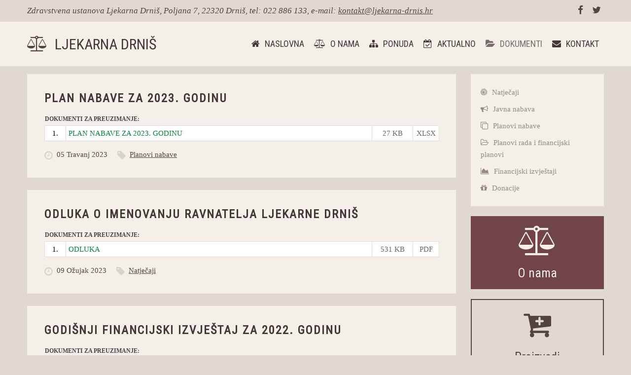

--- FILE ---
content_type: text/html; charset=utf-8
request_url: https://www.ljekarna-drnis.hr/dokumenti?start=8
body_size: 6201
content:
<!DOCTYPE HTML>
<html lang="hr-hr" dir="ltr"  data-config='{"fixednav":1,"centerlogo":0,"twitter":0,"plusone":0,"facebook":0,"style":"lilac"}'>

<head>
<meta http-equiv="X-UA-Compatible" content="IE=edge">
<meta name="viewport" content="width=device-width, initial-scale=1">
<meta charset="utf-8" />
	<base href="https://www.ljekarna-drnis.hr/dokumenti" />
	<meta name="og:title" content="Planovi nabave" />
	<meta name="og:type" content="article" />
	<meta name="og:url" content="https://www.ljekarna-drnis.hr/dokumenti?start=8" />
	<meta name="og:site_name" content="Ljekarna Drniš" />
	<meta name="og:description" content="Ljekarna Drniš, zdravstvena ustanova" />
	<meta name="description" content="Ljekarna Drniš, zdravstvena ustanova" />
	<meta name="generator" content="Joomla! - Open Source Content Management" />
	<title>Ljekarna Drniš - Dokumenti</title>
	<link href="/dokumenti?format=feed&amp;type=rss" rel="alternate" type="application/rss+xml" title="RSS 2.0" />
	<link href="/dokumenti?format=feed&amp;type=atom" rel="alternate" type="application/atom+xml" title="Atom 1.0" />
	<link href="https://www.ljekarna-drnis.hr/component/search/?Itemid=226&amp;format=opensearch" rel="search" title="Traži Ljekarna Drniš" type="application/opensearchdescription+xml" />
	<link href="/templates/yoo_venice/favicon.ico" rel="shortcut icon" type="image/vnd.microsoft.icon" />
	<script src="/media/jui/js/jquery.min.js?ef59313fa605aa727400924e4daf20ef"></script>
	<script src="/media/jui/js/jquery-noconflict.js?ef59313fa605aa727400924e4daf20ef"></script>
	<script src="/media/jui/js/jquery-migrate.min.js?ef59313fa605aa727400924e4daf20ef"></script>
	<script src="/media/jui/js/bootstrap.min.js?ef59313fa605aa727400924e4daf20ef"></script>
	<script src="/media/widgetkit/uikit2-4c3f5c3a.js"></script>
	<script src="/media/widgetkit/wk-scripts-4e2bf1a8.js"></script>
	<script>
GOOGLE_MAPS_API_KEY = "AIzaSyB3DfbYIm4HYwPElHA2aZVDznrUn0bPwN8";
	</script>

<link rel="apple-touch-icon-precomposed" href="/templates/yoo_venice/apple_touch_icon.png">
<link rel="stylesheet" href="/templates/yoo_venice/styles/lilac/css/bootstrap.css">
<link rel="stylesheet" href="/templates/yoo_venice/styles/lilac/css/theme.css">
<link rel="stylesheet" href="/templates/yoo_venice/styles/lilac/css/custom.css">
<script src="/templates/yoo_venice/warp/vendor/uikit/js/uikit.js"></script>
<script src="/templates/yoo_venice/warp/vendor/uikit/js/components/autocomplete.js"></script>
<script src="/templates/yoo_venice/warp/vendor/uikit/js/components/search.js"></script>
<script src="/templates/yoo_venice/warp/vendor/uikit/js/components/sticky.js"></script>
<script src="/templates/yoo_venice/warp/vendor/uikit/js/components/tooltip.js"></script>
<script src="/templates/yoo_venice/warp/js/social.js"></script>
<script src="/templates/yoo_venice/js/theme.js"></script>
</head>

<body class="tm-sidebar-b-right tm-sidebars-1 tm-isblog   tm-content-boxed">

        <div class="tm-toolbar uk-clearfix uk-hidden-small">
        <div class="uk-container uk-container-center">

                        <div class="uk-float-left"><div class="uk-panel">
	<p style="font-family: 'Droid Sans'; font-weight: normal; font-style: italic; font-size:17px;">Zdravstvena ustanova Ljekarna Drniš, Poljana 7, 22320 Drniš, tel: 022 886 133, e-mail: <span id="cloak2955625922265281548df0b5b12d1101">Ova e-mail adresa je zaštićena od spambota. Potrebno je omogućiti JavaScript da je vidite.</span><script type='text/javascript'>
				document.getElementById('cloak2955625922265281548df0b5b12d1101').innerHTML = '';
				var prefix = '&#109;a' + 'i&#108;' + '&#116;o';
				var path = 'hr' + 'ef' + '=';
				var addy2955625922265281548df0b5b12d1101 = 'k&#111;nt&#97;kt' + '&#64;';
				addy2955625922265281548df0b5b12d1101 = addy2955625922265281548df0b5b12d1101 + 'lj&#101;k&#97;rn&#97;-drn&#105;s' + '&#46;' + 'hr';
				var addy_text2955625922265281548df0b5b12d1101 = 'k&#111;nt&#97;kt' + '&#64;' + 'lj&#101;k&#97;rn&#97;-drn&#105;s' + '&#46;' + 'hr';document.getElementById('cloak2955625922265281548df0b5b12d1101').innerHTML += '<a ' + path + '\'' + prefix + ':' + addy2955625922265281548df0b5b12d1101 + '\'>'+addy_text2955625922265281548df0b5b12d1101+'<\/a>';
		</script></p></div></div>
            
                        <div class="uk-float-right"><div class="uk-panel">
	<a href="http://www.facebook.com/ljekarna.drnis" target="_blank" class="uk-icon-facebook" style="font-size:19px;"></a>&nbsp;&nbsp;&nbsp;<a href="http://www.twitter.com/ljekarna_drnis" target="_blank" class="uk-icon-twitter" style="font-size:19px;"></a></div></div>
            
        </div>
    </div>
    
        <nav class="tm-navbar uk-navbar uk-navbar-attached">
        <div class="uk-container uk-container-center">
            <div class="tm-navbar-wrapper">

                                <div class="uk-text-center tm-nav-logo uk-visible-large">
                    <a class="tm-logo uk-visible-large" href="https://www.ljekarna-drnis.hr">
	<i class="uk-icon-balance-scale" style="vertical-align:bottom; font-size:32px;"><span  id="logo" style="box-sizing: border-box; text-decoration: none; color: #433836; font-size: 30px; padding: 0px 0px 0px 15px; font-family: 'Roboto Condensed'; font-weight: 400; text-transform: uppercase;">LJEKARNA DRNIŠ</span></i>
</a>
                </div>
                
                                <div class="tm-nav uk-visible-large">
                    <div class="tm-nav-wrapper"><ul class="uk-navbar-nav uk-hidden-small"><li><a href="/"><i class="uk-icon-home"></i> Naslovna</a></li><li class="uk-parent" data-uk-dropdown="{'preventflip':'y'}" aria-haspopup="true" aria-expanded="false"><a href="/o-nama/ljekarna-drnis"><i class="uk-icon-balance-scale"></i> O nama</a><div class="uk-dropdown uk-dropdown-navbar uk-dropdown-width-1"><div class="uk-grid uk-dropdown-grid"><div class="uk-width-1-1"><ul class="uk-nav uk-nav-navbar"><li><a href="/o-nama/ljekarna-drnis"><i class="uk-icon-bank"></i> Ljekarna Drniš</a></li><li><a href="/o-nama/poslovnice"><i class="uk-icon-plus-square"></i> Poslovnice</a></li><li><a href="/o-nama/radno-vrijeme"><i class="uk-icon-clock-o"></i> Radno vrijeme</a></li><li><a href="/o-nama/gdje-se-nalazimo"><i class="uk-icon-map-marker"></i> Gdje se nalazimo?</a></li><li><a href="/o-nama/statut"><i class="uk-icon-book"></i> Statut</a></li></ul></div></div></div></li><li class="uk-parent" data-uk-dropdown="{'preventflip':'y'}" aria-haspopup="true" aria-expanded="false"><a href="/ponuda"><i class="uk-icon-sitemap"></i> Ponuda</a><div class="uk-dropdown uk-dropdown-navbar uk-dropdown-width-1"><div class="uk-grid uk-dropdown-grid"><div class="uk-width-1-1"><ul class="uk-nav uk-nav-navbar"><li><a href="/ponuda/proizvodi"><i class="uk-icon-cart-plus"></i> Proizvodi</a></li><li><a href="/ponuda/usluge"><i class="uk-icon-heartbeat"></i> Usluge</a></li></ul></div></div></div></li><li class="uk-parent" data-uk-dropdown="{'preventflip':'y'}" aria-haspopup="true" aria-expanded="false"><a href="/aktualno"><i class="uk-icon-calendar-check-o"></i> Aktualno</a><div class="uk-dropdown uk-dropdown-navbar uk-dropdown-width-1"><div class="uk-grid uk-dropdown-grid"><div class="uk-width-1-1"><ul class="uk-nav uk-nav-navbar"><li><a href="/aktualno/novosti"><i class="uk-icon-newspaper-o"></i> Novosti</a></li><li><a href="/aktualno/obavijesti"><i class="uk-icon-info-circle"></i> Obavijesti</a></li></ul></div></div></div></li><li class="uk-parent uk-active" data-uk-dropdown="{'preventflip':'y'}" aria-haspopup="true" aria-expanded="false"><a href="/dokumenti"><i class="uk-icon-folder-open"></i> Dokumenti</a><div class="uk-dropdown uk-dropdown-navbar uk-dropdown-width-1" style="min-width: 270px; max-width: 270px; width:270px;"><div class="uk-grid uk-dropdown-grid"><div class="uk-width-1-1"><ul class="uk-nav uk-nav-navbar"><li><a href="/dokumenti/natjecaji"><i class="uk-icon-bullseye"></i> Natječaji</a></li><li><a href="/dokumenti/javna-nabava"><i class="uk-icon-bullhorn"></i> Javna nabava</a></li><li><a href="/dokumenti/planovi-nabave"><i class="uk-icon-clone"></i> Planovi nabave</a></li><li><a href="/dokumenti/planovi-rada-i-financijski-planovi"><i class="uk-icon-folder-open-o"></i> Planovi rada i financijski planovi</a></li><li><a href="/dokumenti/financijski-izvjestaji"><i class="uk-icon-area-chart"></i> Financijski izvještaji</a></li><li><a href="/dokumenti/donacije"><i class="uk-icon-gift"></i> Donacije</a></li></ul></div></div></div></li><li><a href="/kontakt"><i class="uk-icon-envelope"></i> Kontakt</a></li></ul></div>
                </div>
                
                                <a href="#offcanvas" class="uk-navbar-toggle uk-hidden-large" data-uk-offcanvas></a>
                
                                <div class="uk-navbar-content uk-navbar-center uk-hidden-large"><a class="tm-logo-small" href="https://www.ljekarna-drnis.hr">
	<i class="uk-icon-balance-scale" style="font-size:26px;"><span id="logo" style="box-sizing: border-box; text-decoration: none; padding: 0px 0px 0px 15px; color: #433836; font-size: 26px; font-family: 'Roboto Condensed'; font-weight: 400; text-transform: uppercase;letter-spacing:1px;">LJEKARNA DRNIŠ</span></i></a></div>
                
            </div>

            
        </div>
    </nav>
    
    
    <div class="tm-wrapper">

        
        
        
                    <div class="tm-block tm-block-middle">
                <div>
                    <div class="uk-container uk-container-center">

                                                                            
                        <div class="tm-middle uk-grid" data-uk-grid-match data-uk-grid-margin>

                                                        <div class="tm-main uk-width-medium-3-4">

                                
                                                                <main class="tm-content">

                                    <div id="system-message-container">
</div>




<div class="uk-grid" data-uk-grid-match data-uk-grid-margin><div class="uk-width-medium-1-1">

<article class="uk-article" data-permalink="http://www.ljekarna-drnis.hr/dokumenti/planovi-nabave/59-plan-nabave-za-2023-godinu">

	
		<h1 class="uk-article-title">
					<a href="/dokumenti/planovi-nabave/59-plan-nabave-za-2023-godinu" title="Plan nabave za 2023. godinu">Plan nabave za 2023. godinu</a>
			</h1>
	
	
	
	
		<div>
		<table style="text-align: center; width: 100%; margin-bottom: 10px;">
<tbody>
<tr>
<td style="text-align: left; color: #444; font-weight: bold; font-size: 12px;" colspan="4">DOKUMENTI ZA PREUZIMANJE:</td>
</tr>
<tr>
<td style="text-align: center; border: solid 1px #dddddd; background-color: #ffffff; color: #000; width: 40px;">1.</td>
<td style="text-align: left; padding: 3px 5px 3px 5px; border: solid 1px #dddddd; background-color: #ffffff; color: #666666;"><a style="color: #02813e; text-decoration: none;" href="/images/04_PLANOVI_NABAVE/2023/04_05/PLAN_NABAVE_2023.xlsx" target="_blank" rel="noopener noreferrer">PLAN NABAVE ZA 2023. GODINU</a></td>
<td style="text-align: center; background-color: #ffffff; border: solid 1px #dddddd; color: #666666; width: 80px;">27 KB</td>
<td style="text-align: center; border: solid 1px #dddddd; background-color: #ffffff; color: #666666; width: 50px; vertical-align: middle;">XLSX</td>
</tr>
</tbody>
</table>	</div>
	
	
	
		<p class="uk-article-meta">

		<span class="tm-article-date"><time datetime="2023-04-05">05 Travanj 2023</time></span><span class="tm-article-category uk-hidden-small"><a href="/dokumenti/planovi-nabave">Planovi nabave</a></span>
	</p>
	
	
	
	
</article>


<article class="uk-article" data-permalink="http://www.ljekarna-drnis.hr/dokumenti/natjecaji/58-odluka-o-imenovanju-ravnatelja-ljekarne-drnis">

	
		<h1 class="uk-article-title">
					<a href="/dokumenti/natjecaji/58-odluka-o-imenovanju-ravnatelja-ljekarne-drnis" title="Odluka o imenovanju ravnatelja Ljekarne Drniš">Odluka o imenovanju ravnatelja Ljekarne Drniš</a>
			</h1>
	
	
	
	
		<div>
		<table style="text-align: center; width: 100%; margin-bottom: 10px;">
<tbody>
<tr>
<td style="text-align: left; color: #444; font-weight: bold; font-size: 12px;" colspan="4">DOKUMENTI ZA PREUZIMANJE:</td>
</tr>
<tr>
<td style="text-align: center; border: solid 1px #dddddd; background-color: #ffffff; color: #000; width: 40px;">1.</td>
<td style="text-align: left; padding: 3px 5px 3px 5px; border: solid 1px #dddddd; background-color: #ffffff; color: #666666;"><a style="color: #02813e; text-decoration: none;" href="/images/02_NATJECAJI/2023/03_09/Odluka_o_imenovanju_ravnatelja.pdf" target="_blank" rel="noopener noreferrer">ODLUKA</a></td>
<td style="text-align: center; background-color: #ffffff; border: solid 1px #dddddd; color: #666666; width: 80px;">531 KB</td>
<td style="text-align: center; border: solid 1px #dddddd; background-color: #ffffff; color: #666666; width: 50px; vertical-align: middle;">PDF</td>
</tr>
</tbody>
</table>	</div>
	
	
	
		<p class="uk-article-meta">

		<span class="tm-article-date"><time datetime="2023-03-09">09 Ožujak 2023</time></span><span class="tm-article-category uk-hidden-small"><a href="/dokumenti/natjecaji">Natječaji</a></span>
	</p>
	
	
	
	
</article>


<article class="uk-article" data-permalink="http://www.ljekarna-drnis.hr/dokumenti/financijski-izvjestaji/61-godisnji-financijski-izvjestaj-za-2022-godinu">

	
		<h1 class="uk-article-title">
					<a href="/dokumenti/financijski-izvjestaji/61-godisnji-financijski-izvjestaj-za-2022-godinu" title="Godišnji financijski izvještaj za 2022. godinu">Godišnji financijski izvještaj za 2022. godinu</a>
			</h1>
	
	
	
	
		<div>
		<table style="text-align: center; width: 100%; margin-bottom: 10px;">
<tbody>
<tr>
<td style="text-align: left; color: #444; font-weight: bold; font-size: 12px;" colspan="4">DOKUMENTI ZA PREUZIMANJE:</td>
</tr>
<tr>
<td style="text-align: center; border: solid 1px #dddddd; background-color: #ffffff; color: #000; width: 40px;">1.</td>
<td style="text-align: left; padding: 3px 5px 3px 5px; border: solid 1px #dddddd; background-color: #ffffff; color: #666666;"><a style="color: #02813e; text-decoration: none;" href="/images/08_FINANCIJSKI_IZVJESTAJI/2023/01_01/GFI_POD_Ljekarna_Drnis_2022.xls" target="_blank" rel="noopener noreferrer">FINANCIJSKI IZVJEŠTAJ</a></td>
<td style="text-align: center; background-color: #ffffff; border: solid 1px #dddddd; color: #666666; width: 80px;">742 KB</td>
<td style="text-align: center; border: solid 1px #dddddd; background-color: #ffffff; color: #666666; width: 50px; vertical-align: middle;">XLS</td>
</tr>
</tbody>
</table>	</div>
	
	
	
		<p class="uk-article-meta">

		<span class="tm-article-date"><time datetime="2023-01-01">01 Siječanj 2023</time></span><span class="tm-article-category uk-hidden-small"><a href="/dokumenti/financijski-izvjestaji">Financijski izvještaji</a></span>
	</p>
	
	
	
	
</article>


<article class="uk-article" data-permalink="http://www.ljekarna-drnis.hr/dokumenti/natjecaji/57-natjecaj-za-radno-mjesto-farmaceutski-tehnicar-ka-mjera-pripravnistvo">

	
		<h1 class="uk-article-title">
					<a href="/dokumenti/natjecaji/57-natjecaj-za-radno-mjesto-farmaceutski-tehnicar-ka-mjera-pripravnistvo" title="Natječaj za radno mjesto Farmaceutski tehničar/ka - mjera pripravništvo">Natječaj za radno mjesto Farmaceutski tehničar/ka - mjera pripravništvo</a>
			</h1>
	
	
	
	
		<div>
		<p style="text-align: justify;">Ljekarna Drniš raspisuje <strong>Natječaj za radno mjesto farmaceutski tehničar/ka - mjera pripravništvo</strong>:</p>
<ul>
<li style="text-align: justify;"><strong>farmaceutski tehničar/pripravnik - 1 izvršitelj m/ž</strong></li>
</ul>
<p style="text-align: justify;">Uvjeti:</p>
<ul>
<li style="text-align: justify;">hrvatsko državljanstvo</li>
<li style="text-align: justify;">završena srednja farmaceutska škola</li>
</ul>
<p style="text-align: justify;">Rok za podnošenja prijave je <strong>od 06. do 13. lipnja 2022. godine</strong>.</p>
<p style="text-align: justify;">Prijave s dokazima o ispunjavanju uvjeta dostavljaju se na adresu: <strong>Ljekarna Drniš, 22320 Drniš, Poljana 7</strong>, s naznakom <strong>„Prijava za natječaj – mjera pripravništvo“</strong>.</p>
<p style="text-align: justify;">S kandidatima koji ispunjavaju uvjete natječaja će se obaviti razgovor, a obavijest o izabranom kandidatu bit će dostavljena podnositeljima u roku 15 dana od zaključenja natječaja.</p>	</div>
	
	
	
		<p class="uk-article-meta">

		<span class="tm-article-date"><time datetime="2022-06-06">06 Lipanj 2022</time></span><span class="tm-article-category uk-hidden-small"><a href="/dokumenti/natjecaji">Natječaji</a></span>
	</p>
	
	
	
	
</article>


<article class="uk-article" data-permalink="http://www.ljekarna-drnis.hr/dokumenti/planovi-rada-i-financijski-planovi/55-plan-rada-za-2022-godinu">

	
		<h1 class="uk-article-title">
					<a href="/dokumenti/planovi-rada-i-financijski-planovi/55-plan-rada-za-2022-godinu" title="Plan rada za 2022. godinu">Plan rada za 2022. godinu</a>
			</h1>
	
	
	
	
		<div>
		<table style="text-align: center; width: 100%; margin-bottom: 10px;">
<tbody>
<tr>
<td style="text-align: left; color: #444; font-weight: bold; font-size: 12px;" colspan="4">DOKUMENTI ZA PREUZIMANJE:</td>
</tr>
<tr>
<td style="text-align: center; border: solid 1px #dddddd; background-color: #ffffff; color: #000; width: 40px;">1.</td>
<td style="text-align: left; padding: 3px 5px 3px 5px; border: solid 1px #dddddd; background-color: #ffffff; color: #666666;"><a style="color: #02813e; text-decoration: none;" href="/images/05_PLANOVI_RADA/2022/04_26/PLAN_RADA_2022.pdf" target="_blank" rel="noopener noreferrer">PLAN RADA ZA 2022. GODINU</a></td>
<td style="text-align: center; background-color: #ffffff; border: solid 1px #dddddd; color: #666666; width: 80px;">98 KB</td>
<td style="text-align: center; border: solid 1px #dddddd; background-color: #ffffff; color: #666666; width: 50px; vertical-align: middle;">PDF</td>
</tr>
<tr>
<td style="text-align: center; border: solid 1px #dddddd; background-color: #ffffff; color: #000; width: 40px;">2.</td>
<td style="text-align: left; padding: 3px 5px 3px 5px; border: solid 1px #dddddd; background-color: #ffffff; color: #666666;"><a style="color: #02813e; text-decoration: none;" href="/images/05_PLANOVI_RADA/2022/04_26/Plan_2022.pdf" target="_blank" rel="noopener noreferrer">FINANCIJSKI PLAN ZA 2022. GODINU</a></td>
<td style="text-align: center; background-color: #ffffff; border: solid 1px #dddddd; color: #666666; width: 80px;">51 KB</td>
<td style="text-align: center; border: solid 1px #dddddd; background-color: #ffffff; color: #666666; width: 50px; vertical-align: middle;">PDF</td>
</tr>
</tbody>
</table>	</div>
	
	
	
		<p class="uk-article-meta">

		<span class="tm-article-date"><time datetime="2022-04-26">26 Travanj 2022</time></span><span class="tm-article-category uk-hidden-small"><a href="/dokumenti/planovi-rada-i-financijski-planovi">Planovi rada i financijski planovi</a></span>
	</p>
	
	
	
	
</article>


<article class="uk-article" data-permalink="http://www.ljekarna-drnis.hr/dokumenti/planovi-nabave/54-plan-nabave-za-2022-godinu">

	
		<h1 class="uk-article-title">
					<a href="/dokumenti/planovi-nabave/54-plan-nabave-za-2022-godinu" title="Plan nabave za 2022. godinu">Plan nabave za 2022. godinu</a>
			</h1>
	
	
	
	
		<div>
		<table style="text-align: center; width: 100%; margin-bottom: 10px;">
<tbody>
<tr>
<td style="text-align: left; color: #444; font-weight: bold; font-size: 12px;" colspan="4">DOKUMENTI ZA PREUZIMANJE:</td>
</tr>
<tr>
<td style="text-align: center; border: solid 1px #dddddd; background-color: #ffffff; color: #000; width: 40px;">1.</td>
<td style="text-align: left; padding: 3px 5px 3px 5px; border: solid 1px #dddddd; background-color: #ffffff; color: #666666;"><a style="color: #02813e; text-decoration: none;" href="/images/04_PLANOVI_NABAVE/2022/04_26/PLAN_NABAVE_2022.xlsx" target="_blank" rel="noopener noreferrer">PLAN NABAVE ZA 2022. GODINU</a></td>
<td style="text-align: center; background-color: #ffffff; border: solid 1px #dddddd; color: #666666; width: 80px;">27 KB</td>
<td style="text-align: center; border: solid 1px #dddddd; background-color: #ffffff; color: #666666; width: 50px; vertical-align: middle;">XLSX</td>
</tr>
</tbody>
</table>	</div>
	
	
	
		<p class="uk-article-meta">

		<span class="tm-article-date"><time datetime="2022-04-26">26 Travanj 2022</time></span><span class="tm-article-category uk-hidden-small"><a href="/dokumenti/planovi-nabave">Planovi nabave</a></span>
	</p>
	
	
	
	
</article>


<article class="uk-article" data-permalink="http://www.ljekarna-drnis.hr/dokumenti/donacije/56-pregled-donacija-potpora-i-drugih-davanja-u-2021-godini">

	
		<h1 class="uk-article-title">
					<a href="/dokumenti/donacije/56-pregled-donacija-potpora-i-drugih-davanja-u-2021-godini" title="Pregled donacija, potpora i drugih davanja u 2021. godini">Pregled donacija, potpora i drugih davanja u 2021. godini</a>
			</h1>
	
	
	
	
		<div>
		<table style="text-align: center; width: 100%; margin-bottom: 10px;">
<tbody>
<tr>
<td style="text-align: left; color: #444; font-weight: bold; font-size: 12px;" colspan="4">DOKUMENTI ZA PREUZIMANJE:</td>
</tr>
<tr>
<td style="text-align: center; border: solid 1px #dddddd; background-color: #ffffff; color: #000; width: 40px;">1.</td>
<td style="text-align: left; padding: 3px 5px 3px 5px; border: solid 1px #dddddd; background-color: #ffffff; color: #666666;"><a style="color: #02813e; text-decoration: none;" href="/images/06_DONACIJE/2021/12_31/Donacije_2021.pdf" target="_blank" rel="noopener noreferrer">DONACIJE U 2021. GODINI</a></td>
<td style="text-align: center; background-color: #ffffff; border: solid 1px #dddddd; color: #666666; width: 80px;">85 KB</td>
<td style="text-align: center; border: solid 1px #dddddd; background-color: #ffffff; color: #666666; width: 50px; vertical-align: middle;">PDF</td>
</tr>
</tbody>
</table>	</div>
	
	
	
		<p class="uk-article-meta">

		<span class="tm-article-date"><time datetime="2021-12-31">31 Prosinac 2021</time></span><span class="tm-article-category uk-hidden-small"><a href="/dokumenti/donacije">Donacije</a></span>
	</p>
	
	
	
	
</article>


<article class="uk-article" data-permalink="http://www.ljekarna-drnis.hr/dokumenti/planovi-rada-i-financijski-planovi/51-plan-rada-za-2021-godinu">

	
		<h1 class="uk-article-title">
					<a href="/dokumenti/planovi-rada-i-financijski-planovi/51-plan-rada-za-2021-godinu" title="Plan rada za 2021. godinu">Plan rada za 2021. godinu</a>
			</h1>
	
	
	
	
		<div>
		<table style="text-align: center; width: 100%; margin-bottom: 10px;">
<tbody>
<tr>
<td style="text-align: left; color: #444; font-weight: bold; font-size: 12px;" colspan="4">DOKUMENTI ZA PREUZIMANJE:</td>
</tr>
<tr>
<td style="text-align: center; border: solid 1px #dddddd; background-color: #ffffff; color: #000; width: 40px;">1.</td>
<td style="text-align: left; padding: 3px 5px 3px 5px; border: solid 1px #dddddd; background-color: #ffffff; color: #666666;"><a style="color: #02813e; text-decoration: none;" href="/images/05_PLANOVI_RADA/2021/02_22/PLAN_RADA_2021.pdf" target="_blank" rel="noopener noreferrer">PLAN RADA ZA 2021. GODINU</a></td>
<td style="text-align: center; background-color: #ffffff; border: solid 1px #dddddd; color: #666666; width: 80px;">28 KB</td>
<td style="text-align: center; border: solid 1px #dddddd; background-color: #ffffff; color: #666666; width: 50px; vertical-align: middle;">PDF</td>
</tr>
<tr>
<td style="text-align: center; border: solid 1px #dddddd; background-color: #ffffff; color: #000; width: 40px;">2.</td>
<td style="text-align: left; padding: 3px 5px 3px 5px; border: solid 1px #dddddd; background-color: #ffffff; color: #666666;"><a style="color: #02813e; text-decoration: none;" href="/images/05_PLANOVI_RADA/2021/02_22/Plan_2021.pdf" target="_blank" rel="noopener noreferrer">FINANCIJSKI PLAN ZA 2021. GODINU</a></td>
<td style="text-align: center; background-color: #ffffff; border: solid 1px #dddddd; color: #666666; width: 80px;">114 KB</td>
<td style="text-align: center; border: solid 1px #dddddd; background-color: #ffffff; color: #666666; width: 50px; vertical-align: middle;">PDF</td>
</tr>
</tbody>
</table>	</div>
	
	
	
		<p class="uk-article-meta">

		<span class="tm-article-date"><time datetime="2021-02-22">22 Veljača 2021</time></span><span class="tm-article-category uk-hidden-small"><a href="/dokumenti/planovi-rada-i-financijski-planovi">Planovi rada i financijski planovi</a></span>
	</p>
	
	
	
	
</article>
</div></div>

<ul class="uk-pagination">
<li><a class="first" href="/dokumenti" title="Početak"><i class="uk-icon-angle-double-left"></i></a></li>
<li><a class="previous" href="/dokumenti" title="Pret"><i class="uk-icon-angle-left"></i></a></li>
<li><a class="" href="/dokumenti" title="">1</a></li>
<li class="uk-active"><span>2</span></li>
<li><a class="" href="/dokumenti?start=16" title="">3</a></li>
<li><a class="" href="/dokumenti?start=24" title="">4</a></li>
<li><a class="next" href="/dokumenti?start=16" title="Sljedeće"><i class="uk-icon-angle-right"></i></a></li>
<li><a class="last" href="/dokumenti?start=24" title="Kraj"><i class="uk-icon-angle-double-right"></i></a></li>
</ul>
                                </main>
                                
                                
                            </div>
                            
                                                                                                                                            <aside class="tm-sidebar-b uk-width-medium-1-4"><div class="uk-panel uk-panel-box tm-panel-box-default"><ul class="uk-nav uk-nav-parent-icon uk-nav-side" data-uk-nav="{}"><li><a href="/dokumenti/natjecaji"><i class="uk-icon-bullseye"></i> Natječaji</a></li><li><a href="/dokumenti/javna-nabava"><i class="uk-icon-bullhorn"></i> Javna nabava</a></li><li><a href="/dokumenti/planovi-nabave"><i class="uk-icon-clone"></i> Planovi nabave</a></li><li><a href="/dokumenti/planovi-rada-i-financijski-planovi"><i class="uk-icon-folder-open-o"></i> Planovi rada i financijski planovi</a></li><li><a href="/dokumenti/financijski-izvjestaji"><i class="uk-icon-area-chart"></i> Financijski izvještaji</a></li><li><a href="/dokumenti/donacije"><i class="uk-icon-gift"></i> Donacije</a></li></ul></div>
<div class="uk-panel uk-panel-box uk-panel-box-primary">
	<p style="text-align: center; font-family: 'Roboto Condensed'; font-weight: 400; text-transform: none; font-size:25px;"><a href="/o-nama/ljekarna-drnis" style="text-decoration:none;"><i class="uk-icon-balance-scale" style="vertical-align:bottom; font-size:60px; padding:0px;"></i><br /><br />O nama</a></p></div>
<div class="uk-panel uk-panel-box uk-panel-box-secondary">
	<p style="text-align: center; font-family: 'Roboto Condensed'; font-weight: 400; text-transform: none; font-size:25px;"><a href="/ponuda/proizvodi" style="text-decoration:none;"><i class="uk-icon-cart-plus" style="vertical-align:bottom; font-size:60px; padding:0px;"></i><br /><br />Proizvodi</a></p></div>
<div class="uk-panel uk-panel-box uk-panel-box-secondary">
	<p style="text-align: center; font-family: 'Roboto Condensed'; font-weight: 400; text-transform: none; font-size:25px;"><a href="/ponuda/usluge" style="text-decoration:none;"><i class="uk-icon-heartbeat" style="vertical-align:bottom; font-size:60px; padding:0px;"></i><br /><br />Usluge</a></p></div>
<div class="uk-panel uk-panel-box tm-panel-box-default"><h3 class="uk-panel-title"><i class="uk-icon-newspaper-o"></i> Novosti</h3>
<ul class="uk-list uk-list-line">
</ul></div>
<div class="uk-panel uk-panel-box tm-panel-box-default"><h3 class="uk-panel-title"><i class="uk-icon-info-circle"></i> Obavijesti</h3>
<ul class="uk-list uk-list-line">
</ul></div>
<div class="uk-panel uk-panel-box tm-panel-box-default">
	<p><a href="https://etickikodeks.mingor.gov.hr/#!/app/home" target="_blank" rel="noopener noreferrer"><img style="width: 100%;" src="/images/07_OBAVIJESTI/2022/10_05/1.png" /></a></p></div></aside>
                                                        
                        </div>
                    </div>
                </div>
            </div>
            
                <div class="tm-block tm-block-bottom-a tm-block-alt">
            <div>
                <div class="uk-container uk-container-center">
                    <section class="tm-bottom-a uk-grid" data-uk-grid-match="{target:'> div > .uk-panel'}" data-uk-grid-margin>
<div class="uk-width-1-1 uk-width-medium-1-4"><div class="uk-panel uk-panel-box tm-panel-box-default">
	<p style="text-align: center; font-family: 'Roboto Condensed'; font-weight: 400; text-transform: none; font-size:25px;"><a href="/kontakt" style="text-decoration:none;"><i class="uk-icon-envelope" style="vertical-align:bottom; font-size:60px; padding:0px;"></i><br /><br />Kontakt</a></p></div></div>

<div class="uk-width-1-1 uk-width-medium-1-4"><div class="uk-panel uk-panel-box tm-panel-box-default">
	<p style="text-align: center; font-family: 'Roboto Condensed'; font-weight: 400; text-transform: none; font-size:25px;"><a href="/o-nama/poslovnice" style="text-decoration:none;"><i class="uk-icon-plus-square" style="vertical-align:bottom; font-size:60px; padding:0px;"></i><br /><br />Poslovnice</a></p></div></div>

<div class="uk-width-1-1 uk-width-medium-1-4"><div class="uk-panel uk-panel-box tm-panel-box-default">
	<p style="text-align: center; font-family: 'Roboto Condensed'; font-weight: 400; text-transform: none; font-size:25px;"><a href="/o-nama/radno-vrijeme" style="text-decoration:none;"><i class="uk-icon-clock-o" style="vertical-align:bottom; font-size:60px; padding:0px;"></i><br /><br />Radno vrijeme</a></p></div></div>

<div class="uk-width-1-1 uk-width-medium-1-4"><div class="uk-panel uk-panel-box tm-panel-box-default">
	<p style="text-align: center; font-family: 'Roboto Condensed'; font-weight: 400; font-size:25px;"><a href="/o-nama/gdje-se-nalazimo" style="text-decoration:none;"><i class="uk-icon-map-marker" style="vertical-align:bottom; font-size:60px; padding:0px;"></i><br /><br />Gdje se nalazimo?</a></p></div></div>
</section>
                </div>
            </div>
        </div>
        
                <div class="tm-block tm-block-bottom-b tm-block-alt">
            <div>
                <div class="uk-container uk-container-center">
                    <section class="tm-bottom-b uk-grid" data-uk-grid-match="{target:'> div > .uk-panel'}" data-uk-grid-margin>
<div class="uk-width-1-1 uk-width-medium-1-4"><div class="uk-panel uk-panel-box uk-panel-box-primary">
	<p style="text-align: center; font-family: 'Roboto Condensed'; font-weight: 400; text-transform: none; font-size:25px;"><a href="/dokumenti/natjecaji" style="text-decoration:none;"><i class="uk-icon-bullseye" style="vertical-align:bottom; font-size:60px; padding:0px;"></i><br /><br />Natječaji</a></p></div></div>

<div class="uk-width-1-1 uk-width-medium-1-4"><div class="uk-panel uk-panel-box uk-panel-box-primary">
	<p style="text-align: center; font-family: 'Roboto Condensed'; font-weight: 400; text-transform: none; font-size:25px;"><a href="/dokumenti/javna-nabava" style="text-decoration:none;"><i class="uk-icon-bullhorn" style="vertical-align:bottom; font-size:60px; padding:0px;"></i><br /><br />Javna nabava</a></p></div></div>

<div class="uk-width-1-1 uk-width-medium-1-4"><div class="uk-panel uk-panel-box uk-panel-box-primary">
	<p style="text-align: center; font-family: 'Roboto Condensed'; font-weight: 400; font-size:25px;"><a href="/dokumenti/planovi-nabave" style="text-decoration:none;"><i class="uk-icon-clone" style="vertical-align:bottom; font-size:60px; padding:0px;"></i><br /><br />Planovi nabave</a></p></div></div>

<div class="uk-width-1-1 uk-width-medium-1-4"><div class="uk-panel uk-panel-box uk-panel-box-primary">
	<p style="text-align: center; font-family: 'Roboto Condensed'; font-weight: 400; text-transform: none; font-size:25px;"><a href="/dokumenti/planovi-rada-i-financijski-planovi" style="text-decoration:none;"><i class="uk-icon-folder-open-o" style="vertical-align:bottom; font-size:60px; padding:0px;"></i><br /><br />Planovi rada</a></p></div></div>
</section>
                </div>
            </div>
        </div>
        
        
        <div class="tm-block tm-bottom">

                        <div class="tm-bottom-c">
                <div>
                    <div class="uk-container uk-container-center">
                        <section class="tm-bottom-c uk-grid" data-uk-grid-match="{target:'> div > .uk-panel'}" data-uk-grid-margin>
<div class="uk-width-1-1"><div class="uk-panel uk-panel-box tm-panel-box-default">
	<h3 style="text-align: center;">POVJERENJE, STRUČNOST, SIGURNOST, DISKRECIJA I INDIVIDUALNI PRISTUP SVAKOM KORISNIKU, POMOĆ U PREVENCIJI I RJEŠAVANJU ZDRAVSTVENIH PROBLEMA. <a href="/o-nama/poslovnice">OBRATITE NAM SE S POVJERENJEM!</a></h3></div></div>
</section>
                    </div>
                </div>
            </div>
            
                        <footer class="tm-footer uk-text-center">

                <div class="uk-panel">
	Sva prava zadržana &copy; 2018 <a href="https://www.ljekarna-drnis.hr">Zdravstvena ustanova Ljekarna Drniš</a> | Izrada, hosting i održavanje <a href="https://www.informacijske-tehnologije.hr" target="_blank">Informacijske tehnologije j.d.o.o.</a></div>
                                    <div>
                        <a class="uk-button uk-button-small tm-totop-scroller" data-uk-smooth-scroll href="#"><i class="uk-icon-chevron-up"></i></a>
                    </div>
                
            </footer>
            
        </div>

        
    </div>

    <script>(function(d){var s = d.createElement("script");s.setAttribute("data-account", "A3X86O5Y4q");s.setAttribute("src", "https://cdn.userway.org/widget.js");(d.body || d.head).appendChild(s);})(document)</script>
        <div id="offcanvas" class="uk-offcanvas">
        <div class="uk-offcanvas-bar"><div class="uk-panel">
<form id="search-110" class="uk-search" action="/dokumenti" method="post" role="search" >
	<input class="uk-search-field" type="search" name="searchword" placeholder="traži...">
	<input type="hidden" name="task"   value="search">
	<input type="hidden" name="option" value="com_search">
	<input type="hidden" name="Itemid" value="226">
</form>
</div>
<ul class="uk-nav uk-nav-offcanvas"><li><a href="/"><i class="uk-icon-home"></i> Naslovna</a></li><li class="uk-parent"><a href="/o-nama/ljekarna-drnis"><i class="uk-icon-balance-scale"></i> O nama</a><ul class="uk-nav-sub"><li><a href="/o-nama/ljekarna-drnis"><i class="uk-icon-bank"></i> Ljekarna Drniš</a></li><li><a href="/o-nama/poslovnice"><i class="uk-icon-plus-square"></i> Poslovnice</a></li><li><a href="/o-nama/radno-vrijeme"><i class="uk-icon-clock-o"></i> Radno vrijeme</a></li><li><a href="/o-nama/gdje-se-nalazimo"><i class="uk-icon-map-marker"></i> Gdje se nalazimo?</a></li><li><a href="/o-nama/statut"><i class="uk-icon-book"></i> Statut</a></li></ul></li><li class="uk-parent"><a href="/ponuda"><i class="uk-icon-sitemap"></i> Ponuda</a><ul class="uk-nav-sub"><li><a href="/ponuda/proizvodi"><i class="uk-icon-cart-plus"></i> Proizvodi</a></li><li><a href="/ponuda/usluge"><i class="uk-icon-heartbeat"></i> Usluge</a></li></ul></li><li class="uk-parent"><a href="/aktualno"><i class="uk-icon-calendar-check-o"></i> Aktualno</a><ul class="uk-nav-sub"><li><a href="/aktualno/novosti"><i class="uk-icon-newspaper-o"></i> Novosti</a></li><li><a href="/aktualno/obavijesti"><i class="uk-icon-info-circle"></i> Obavijesti</a></li></ul></li><li class="uk-parent uk-active"><a href="/dokumenti"><i class="uk-icon-folder-open"></i> Dokumenti</a><ul class="uk-nav-sub"><li><a href="/dokumenti/natjecaji"><i class="uk-icon-bullseye"></i> Natječaji</a></li><li><a href="/dokumenti/javna-nabava"><i class="uk-icon-bullhorn"></i> Javna nabava</a></li><li><a href="/dokumenti/planovi-nabave"><i class="uk-icon-clone"></i> Planovi nabave</a></li><li><a href="/dokumenti/planovi-rada-i-financijski-planovi"><i class="uk-icon-folder-open-o"></i> Planovi rada i financijski planovi</a></li><li><a href="/dokumenti/financijski-izvjestaji"><i class="uk-icon-area-chart"></i> Financijski izvještaji</a></li><li><a href="/dokumenti/donacije"><i class="uk-icon-gift"></i> Donacije</a></li></ul></li><li><a href="/kontakt"><i class="uk-icon-envelope"></i> Kontakt</a></li></ul></div>
    </div>
    
</body>
</html>


--- FILE ---
content_type: text/css
request_url: https://www.ljekarna-drnis.hr/templates/yoo_venice/styles/lilac/css/custom.css
body_size: 171
content:
/* Copyright (C) YOOtheme GmbH, YOOtheme Proprietary Use License (http://www.yootheme.com/license) */

/* ========================================================================
   Use this file to add custom CSS easily
 ========================================================================== */

.tm-cover-content-2 h1,
.tm-cover-content-2 .uk-article-lead,
.tm-cover-content-3 h1,
.tm-cover-content-3 .uk-article-lead { color: #f4efe9; }

i.uk-icon-chevron-up, i.uk-icon-chevron-up:hover, i.uk-icon-chevron-up:active {
    padding: 0px;
}

@media (max-width: 920px) {
.tm-toolbar {
    display: none; }
  }


@media (max-width: 1050px) {

  }